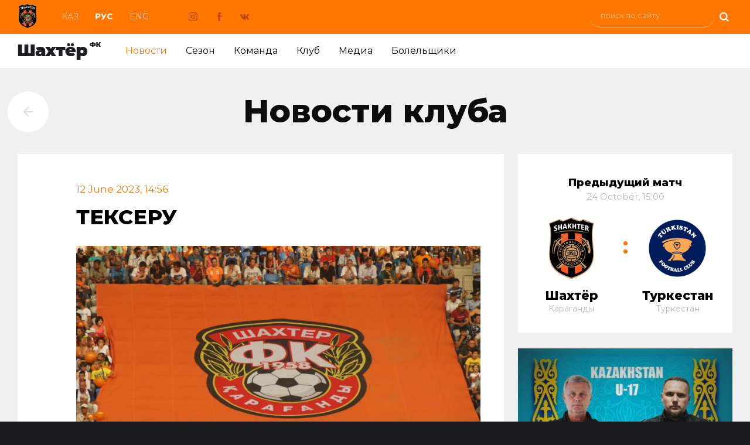

--- FILE ---
content_type: text/html; charset=UTF-8
request_url: https://shakhter.kz/ru/news/view/tekseru
body_size: 4652
content:
<!DOCTYPE html>
<html lang="ru">
<head>
    <meta charset="utf-8">
        <meta name="csrf-param" content="_csrf">
<meta name="csrf-token" content="WcHY3atKcqdr_w4c3M23k26xlWIHdKTvy4BeohlKs206tJ6y0Ts85B2wZnOmj5qqB_v2V2wZ4LuT1QjwbC_eGA==">
    <title>Футбольный клуб Шахтёр Караганда - ТЕКСЕРУ</title>
    <link href="/static/css/main.css?v=1741767545" rel="stylesheet">
<link href="/static/css/owl.css?v=1585742530" rel="stylesheet">
<link href="/static/css/animate.css?v=1581435702" rel="stylesheet">
<link href="/static/css/under_news.css?v=1594096655" rel="stylesheet">
<script src="/static/js/jquery.min.js?v=1581144528"></script>
<script src="/static/js/owl.carousel.min.js?v=1581112872"></script>
<script src="/static/js/js.js?v=1594710428"></script>    <meta name="description" content="Официальный сайт ФК Шахтёр">
    <meta name="keywords" content="футбольный, клую, Шахтёр, Караганда, новости, матчи, календарь, турнирная таблица, футболисты, тренеры, видео, фото, магазин, академия">
    <meta property="og:title" content="ТЕКСЕРУ Футбольный клуб Шахтёр Караганда"/>
    <meta property="og:description" content="Официальный сайт клуба"/>

    <meta name="twitter:image" content="/static/apple-icon-152x152.png">
    <meta property="vk:image" content="/static/apple-icon-152x152.png">
    <meta property="og:image" content="/static/apple-icon-152x152.png">

    <meta property="og:url" content="http://shakhter.kz/ru/news/view/tekseru">
    <meta name="twitter:url" content="http://shakhter.kz/ru/news/view/tekseru">
    <meta property="vk:url" content="http://shakhter.kz/ru/news/view/tekseru">

    <meta name="image_src" content="http://shakhter.kz/storage/news/aa/bb/29/18841/photo/middle_d1181d73c8ed7e2c.jpg"/>

    <meta name="subject" content="">
    <meta name="robots" content="all">
    <meta name="document-state" content="dynamic">
    <meta name="revisit" content="1 days">
    <meta name="viewport" content="width=device-width, initial-scale=1.0">

    <link rel="apple-touch-icon" sizes="57x57" href="/static/apple-icon-57x57.png">
    <link rel="apple-touch-icon" sizes="60x60" href="/static/apple-icon-60x60.png">
    <link rel="apple-touch-icon" sizes="72x72" href="/static/apple-icon-72x72.png">
    <link rel="apple-touch-icon" sizes="76x76" href="/static/apple-icon-76x76.png">
    <link rel="apple-touch-icon" sizes="114x114" href="/static/apple-icon-114x114.png">
    <link rel="apple-touch-icon" sizes="120x120" href="/static/apple-icon-120x120.png">
    <link rel="apple-touch-icon" sizes="144x144" href="/static/apple-icon-144x144.png">
    <link rel="apple-touch-icon" sizes="152x152" href="/static/apple-icon-152x152.png">
    <link rel="apple-touch-icon" sizes="180x180" href="/static/apple-icon-180x180.png">
    <link rel="icon" type="image/png" sizes="192x192"  href="/static/android-icon-192x192.png">
    <link rel="icon" type="image/png" sizes="32x32" href="/static/favicon-32x32.png">
    <link rel="icon" type="image/png" sizes="96x96" href="/static/favicon-96x96.png">
    <link rel="icon" type="image/png" sizes="16x16" href="/static/favicon-16x16.png">
    <link rel="manifest" href="/static/manifest.json">
    <meta name="msapplication-TileColor" content="#ffffff">
    <meta name="msapplication-TileImage" content="/static/ms-icon-144x144.png">
    <meta name="theme-color" content="#ffffff">



    

</head>
<body class="under">


<i class="mmenu-button" data-toggle="#mmenu" data-toggle-class="act"></i>
<div class="mmenu" id="mmenu">
    <ul class="menu">
	<li class=""><a href="/">Главная</a></li>
            		  <li class="act"><a href="/ru/news">Новости</a></li>
    	    		  <li class=""><a href="/ru/season">Сезон</a></li>
    	    		  <li class=""><a href="/ru/teams">Команда</a></li>
    	    		  <li class=""><a href="/ru/about">Клуб</a></li>
    	    		  <li class=""><a href="/ru/media">Медиа</a></li>
    	    		  <li class=""><a href="/ru/fan">Болельщики</a></li>
    		</ul>
	<i class="mclose" data-toggle="#mmenu" data-toggle-class="act"></i>
</div>

<header>
    
<div class="h1 ">
	<div class="container">
				<a href="/ru"><i class="logo animated fadeIn"></i></a>
		<ul class="lang">
				<li><a href="/kk/news" class="">Каз</a></li>
				<li><a href="/ru/news" class="act">Рус</a></li>
				<li><a href="/en/news" class="">Eng</a></li>
		</ul>
	<div class="social">
		<a href="https://www.instagram.com/shakhterfc/" target="_blank" class="sig"></a>
		<a href="https://www.facebook.com/FCShakhterKRG/" target="_blank" class="sfb"></a>
		<a href="https://vk.com/fcshakhter" target="_blank" class="svk"></a>
	</div>
	<div class="search"><div class="search_content"><form action="/ru/search" method="GET"><input type="text" name="text" placeholder="поиск по сайту"><button name="click" value="1"></button></form></div></div>
	</div>
</div>
                <div class="h2">
            <div class="container">
<a href="/ru"><i class="logo_text animated fadeIn"></i></a>
<ul class="menu">
			  <li class="act"><a href="/ru/news">Новости</a></li>
			  <li class=""><a href="/ru/season">Сезон</a></li>
			  <li class=""><a href="/ru/teams">Команда</a></li>
			  <li class=""><a href="/ru/about">Клуб</a></li>
			  <li class=""><a href="/ru/media">Медиа</a></li>
			  <li class=""><a href="/ru/fan">Болельщики</a></li>
	</ul>
</div>
            </div>
    </header>
	
<div class="in_under in_under_gray news">
    <div class="container">
	<a href="/ru/news/category/novosti-kluba" class="back"></a>
	<h2>Новости клуба</h2>



	<div class="news_left">
		<div class="news_text">
		<span class="date">12 June 2023, 14:56</span>
		<h1>ТЕКСЕРУ</h1>
		<div class="news_img"><img src="/storage/news/aa/bb/29/18841/photo/big_d1181d73c8ed7e2c.jpg"></div>

		<div class="news_annonce"><p>2023 жылдың 20 - 27 маусымы аралығында сыбайлас жемқорлық тәуекелдеріне ішкі талдау жүргізіледі.&nbsp;
</p></div>

		<div class="news_fulltext">

		<div class="news_social">
		<script src="https://yastatic.net/es5-shims/0.0.2/es5-shims.min.js"></script>
		<script src="https://yastatic.net/share2/share.js"></script>
		<div class="ya-share2" data-services="vkontakte,facebook,odnoklassniki,moimir,telegram"></div>
		</div>


			<p>Қарағанды облысының дене шынықтыру және спорт басқармасы&quot; ММ 2023 жылғы 06 маусымындағы №508 Қарағанды облысының ДШжСБ жанындағы комплаенс қызметі бекітілген мекемелерде сыбайлас жемқорлық тәуекелдеріне ішкі талдау жүргізу туралы бұйрығына сәйкес &ldquo;Шахтер&quot; ФК АҚ 2023 жылдың 20 - 27 маусымы аралығында сыбайлас жемқорлық тәуекелдеріне ішкі талдау жүргізіледі. Ұсыныстар-пікірлер үшін байланыс нөмірлері: Тел. 8(7212) 41-18-31 Электрондық пошта: info@shakhter.kz Мекен-жайы: Қарағанды қ., Казахстанская к-сі, 1&nbsp;&nbsp;</p>

						
		</div>
		<div class="news_button">
			<a href="/ru/news/category/novosti-kluba" class="link_prev">К списку новостей</a>
		</div>
		</div>
	</div>
	<div class="news_right">
	        <div class="season_match ">
            <a href="/ru/season">
            <div class="in_2_left sm_white">
                <h2>Предыдущий матч<br><span>24 October, 15:00</span></h2>
                <div class="in_2_3"><i><img src="/storage/season_teams/a5/bf/c9/37/preview_48be70c59805cc36.png"></i><b>Шахтёр</b><span>Караганды</span><u class="in_2_5_1"></u></div>
                <div class="in_2_4">:</div>
                <div class="in_2_5"><i><img src="/storage/season_teams/4c/56/ff/121/preview_f623f6992f2a4dab.png"></i><b>Туркестан</b><span>Туркестан</span><u class="in_2_5_1 in_2_5_1"></u></div>
            </div>
            </a>
        </div>

        <ul class="in_m_ul">
                    <li class="in_m_li_photo" style="background: url(/storage/news/d6/83/53/20201/photo/middle_3a405e7f2ed38337.jpeg)">
                <a href="/ru/news/view/0-28-nashi-v-sbornoy">
                    <b>НАШИ В СБОРНОЙ!<span>29 October, 23:35</span></b>
                </a>
            </li>
                    <li class="in_m_li_photo" style="background: url(/storage/news/98/0f/a0/20198/photo/middle_727f021f1b63193d.jpeg)">
                <a href="/ru/news/view/0-884-vyzov-v-sbornuyu">
                    <b>ВЫЗОВ В СБОРНУЮ!<span>29 October, 23:30</span></b>
                </a>
            </li>
                </ul>
	</div>

	<div class="clear"></div>


    </div>
</div>

        <div class="in_partners ">
    	<ul class="in_p_ul container">
    	    <li class="j1"><img src="/static/images/p/j1.png" alt=""></li>
			<li>&nbsp;</li>
			<li><a href="https://www.freedomholdingcorp.com/"><img alt="" src="/static/images/p/vj5.png" /></a></li>			
						<li>&nbsp;</li>
			<li><a href="https://qaztehna.kz"><img alt="QazTehna" src="/static/images/p/QazTehna.png" /></a></li>	        
									<li>&nbsp;</li>
	        <li><a href="https://meta-ratings.kz"><img alt="" src="/static/images/p/vj4.png" /></a></li>
									<li>&nbsp;</li>
	        <li><a href="https://meridian-kz.com"><img alt="" src="/static/images/p/vj7.png" /></a></li>


    	</ul>
    </div>



    




    <footer>
        <div class="footer_black">
    	<div class="container_sm">

    	    <div class="footer_col">

    		<ul class="footer_col_ul">
    		    <li class="footer_ul_b"><a href="/ru">Главная</a></li>
    		</ul>

    		<ul class="footer_col_ul">
    		    <li class="footer_ul_b"><a href="/ru/news">Новости</a></li>
    		    <li><a href="/ru/news/category/novosti-kluba">ФК "Шахтёр"</a></li>
    		    <li><a href="/ru/news/category/shahter-qj-liga">ФК "Шахтёр QJ Лига"</a></li>
    		    <li><a href="/ru/news/category/novosti-dublya">Новости дубля</a></li>
    		    <li><a href="/ru/news/category/futbolynyy-centr">Новости ФЦ</a></li>
    		    <li><a href="/ru/news/category/smi-o-nas">СМИ о клубе</a></li>
    		</ul>

    		<ul class="footer_col_ul">
    		    <li class="footer_ul_b"><a href="/ru/season">Сезон</a></li>
    		</ul>



    	    </div>

    	    <div class="footer_col">

    		<ul class="footer_col_ul">
    		    <li class="footer_ul_b"><a href="/ru/teams">Команда</a></li>
    		    <li><a href="/ru/teams/shahter/players">Состав ФК "Шахтёр"</a></li>
                    <li><a href="/ru/teams/shahter/trainers">Тренерский штаб ФК "Шахтёр"</a></li>
    		    <li><a href="/ru/teams">Состав ФК "Шахтёр QJ League"</a></li>
                    <li><a href="/ru/teams">Тренерский штаб ФК "Шахтёр QJ League"</a></li>
    		</ul>

    		<ul class="footer_col_ul">
    		    <li class="footer_ul_b"><a href="/ru/media">Медиа</a></li>
    		    <li><a href="/ru/media/video">Видео</a></li>
                    <li><a href="/ru/media/photo">Фото</a></li>
    		    <li><a href="/ru/media/shakhter-tv">Шахтёр-ТВ</a></li>
    		</ul>

    	    </div>


    	    <div class="footer_col">

    		<ul class="footer_col_ul">
    		    <li class="footer_ul_b"><a href="/ru/about">Клуб</a></li>
    		    <li><a href="/ru/about/pages/view/istoriya-kluba">История клуба</a></li>
    		    <li><a href="/ru/about/pages/view/dostigheniya">Достижения клуба</a></li>
    		    <li><a href="/ru/about/pages/view/about-kontakty">Контакты</a></li>
    		    <li><a href="/ru/about/pages/view/sponsory">Спонсоры</a></li>
    		    <li><a href="/ru/about/rukovodstvo">Руководство</a></li>
                <li><a href="/ru/about/pages/view/domashniy-stadion">Домашний стадион</a></li>
				<li><a href="/ru/pages/dokumenty">Документы</a></li>

    		</ul>

    		<ul class="footer_col_ul">
    		    <li class="footer_ul_b"><a href="/ru/fan">Болельщики</a></li>
    		    <li><a href="/ru/fan/galereya">Фото с матчей</a></li>
                    <li><a href="/ru/fan/atributika">Атрибутика</a></li>
    		    <li><a href="/ru/fan/wallpapers">Обои</a></li>
    		</ul>

    	    </div>


    	    <div class="footer_col">

    		<a href="" class="fc1_1">Билеты онлайн</a>

    		<div class="fc1_2">
    		    <b>Телефоны:</b>
                    <p>+7 7212 41-18-31<span>Приёмная</span></p>
    		</div>

    		<div class="fc1_2">
    		    <b>E-mail:</b>
    		    <a href="">info@shakhter.kz</a>
    		</div>

    		<p class="fc1_3">Казахстан, Караганда, <span>улица Казахстанская, 1</span></p>

    	    </div>



    	</div>
        </div>
    </footer>
    <div class="in_copy ">
        <div class="container_sm">
    	<ul class="in_c_ul">
    	    <li class="in_c_l">
    		<b>©2024 Футбольный клуб «Шахтер»</b>
            При использовании материалов сайта ссылка на источник обязательна    	    </li>
    	    <li class="in_c_r">
    		Работает на быстром хостинге от    		<a href="https://goodhost.kz/" target="_blank">Goodhost.KZ</a>
    	    </li>
    	</ul>
        </div>
    </div>


    <div id="top">Наверх</div>

<script src="/static/js/j.toggler.js?v=1581144544"></script>



<!-- Yandex.Metrika counter -->
<script type="text/javascript" >
    (function (d, w, c) {
        (w[c] = w[c] || []).push(function() {
            try {
                w.yaCounter47888279 = new Ya.Metrika({
                    id:47888279,
                    clickmap:true,
                    trackLinks:true,
                    accurateTrackBounce:true
                });
            } catch(e) { }
        });

        var n = d.getElementsByTagName("script")[0],
            s = d.createElement("script"),
            f = function () { n.parentNode.insertBefore(s, n); };
        s.type = "text/javascript";
        s.async = true;
        s.src = "https://mc.yandex.ru/metrika/watch.js";

        if (w.opera == "[object Opera]") {
            d.addEventListener("DOMContentLoaded", f, false);
        } else { f(); }
    })(document, window, "yandex_metrika_callbacks");
</script>
<noscript><div><img src="https://mc.yandex.ru/watch/47888279" style="position:absolute; left:-9999px;" alt="" /></div></noscript>
<!-- /Yandex.Metrika counter -->

<script>
  (function(i,s,o,g,r,a,m){i['GoogleAnalyticsObject']=r;i[r]=i[r]||function(){
  (i[r].q=i[r].q||[]).push(arguments)},i[r].l=1*new Date();a=s.createElement(o),
  m=s.getElementsByTagName(o)[0];a.async=1;a.src=g;m.parentNode.insertBefore(a,m)
  })(window,document,'script','//www.google-analytics.com/analytics.js','ga');

  ga('create', 'UA-60347271-1', 'auto');
  ga('send', 'pageview');
</script>

</body>
</html>


--- FILE ---
content_type: text/css
request_url: https://shakhter.kz/static/css/main.css?v=1741767545
body_size: 6307
content:
@import url('https://fonts.googleapis.com/css?family=Montserrat:100,200,300,400,500,600,700,800&display=swap&subset=cyrillic-ext');
* {margin:0; padding:0; border:0}

body {background: #1a1a1e; overflow-x:hidden; background-size: contain;}
body,td,div,input, textarea, select, button {box-sizing: border-box; font-size:17px; font-weight: 400; color: #000; font-family:'Montserrat',Arial; font-style:normal; box-sizing: border-box}
td {vertical-align:top}
div {position:relative;}
span, i {box-sizing: border-box; display: inline-block; vertical-align: middle}
li {box-sizing: border-box}

input, textarea, select {box-sizing: border-box; padding: 12px 20px; background-color: #fff; color: #4c4c4c; border: 1px solid #ccc; width:100%; border-radius: 50px}
button {background: #ff7700; padding: 20px 40px; font-weight: bold; font-size: 17px; color: #5e331b; font-weight: bold; display:inline-block; vertical-align:middle; cursor:pointer; border-radius: 50px; }
    button:hover {background:#ff9900; }
input[type=radio], input[type=checkbox] {width: auto !important}

a {color:#000; text-decoration:none; transition: color 0.1s ease-out}
a:hover {color:#ff7700; text-decoration:none}
table {width:100%; border-collapse: collapse; border-spacing: 0px}
hr, * html hr {height:1px; background:#CFD3D6; border:1px} hr {margin:8px 0} *:first-child+html hr {height:1px; margin:0} * html hr {margin:0}
p {line-height:30px; padding:0 0 15px 0}
b, strong {font-weight: 800}
h1 {display: block; font-weight: 800; font-size: 38px; padding: 100px 0 80px 0; position: relative; text-align: center; }
h2 {font-size: 55px; font-weight: 800; position: relative; padding:40px 0 40px 0; margin:0; text-align: center; color:#0c0c0e}
h3 {font-size: 47px; font-weight: 600; position: relative; padding:0 0 23px 0; text-align: center; text-transform: uppercase; letter-spacing: 1px; }
    h3 i, h4 i {display: inline-block; margin: 0 0 30px 0; width:75px; height: 75px; }
    h3 b, h4 b {display: block; font-weight: 500}
    h3:after {position: absolute; display: block; width: 120px; height: 1px; background: #057a7a; left:50%; bottom: 2px; margin-left: -60px; content: ''; }
h4 {font-size: 26px; color:#464646; padding: 0; text-align: center; text-transform: uppercase}
h5 {}
li {display:block; list-style:none;}

.clear {clear:both; display: block; height:0 !important; background: none !important; box-shadow: none !important; float: none !important; margin:0 !important} .clear:after, .clear:before {display: none !important}
.container {margin:0 auto; z-index:2; width: 100%; max-width:1220px;}
.container_sm {margin:0 auto; z-index:2; width:1100px; }
.center {text-align: center}
.back {display: block; width: 70px; height: 70px; background:url('../images/back.png') no-repeat center #fff; position: absolute; left:-17px; z-index: 5; top:40px; border-radius: 100px;}

.overlay_, .menu .submenu, .owl-prev, .owl-next, .slider_1_item a strong, .in_m_ul li a, .in_p_ul li,
.owl-dot span,.owl-dot.active span, .slider_1_item a h1, .in_1, .team_list li b, .link_next, .in_2_right li,
.fc1_1, .link_prev, .st_tabs li, .media_category li, .news_list li.nl_first b span, .fanprod_list li strong,
.fan_list li.nl_first.nl_first2 b strong, button {-webkit-transition:all 0.2s; -moz-transition:all 0.2s; transition:all 0.2s;}

.sect_5item i, .news_list li i, .fan_list li.nl_first i {background-color: #d8d8d8 !important; background-position: center !important; background-size: cover !important; background-repeat: no-repeat !important}

.afters, .in_2_1:after, .in_m_ul .in_m_li_photo:after, .in_m_ul .in_m_li_video:after, .media_d:after, .fp_left:after {position: absolute; display: block; content: ''; background-size: contain !important}

.owl-dot span, .in_1, .in_2, .in_2_right {border-radius: 10px;}

.overlay_ {position: fixed; opacity: 0; left:0; right:0; top:0; bottom:auto; height: 0; z-index: 1}
.overlay_.act {opacity: 1; left:0; right:0; top:0; bottom:0; background:rgba(0, 0, 0, 0.16); height: auto; z-index: 5}

.link_next {display: inline-block; padding: 18px 36px; color:#fff; border-radius: 50px; font-size: 21px;}
    .link_next.act {background: rgba(255, 255, 255, 0.2)}
    .link_next:hover {background:rgba(255, 255, 255, 0.1); color:#fff}
    .link_next.act:hover {background:rgba(255, 255, 255, 0.3); color:#fff}
.link_prev {display: inline-block; padding: 18px 36px; color:#fff; border-radius: 50px; font-size: 21px;}
    .link_prev.act {background: rgba(255, 255, 255, 0.2)}
    .link_prev:hover {background:rgba(255, 255, 255, 0.1); color:#fff}
    .link_prev.act:hover {background:rgba(255, 255, 255, 0.3); color:#fff}

.link_next.lpblack {display: inline-block; padding: 18px 36px; color:#000; border-radius: 50px; font-size: 21px; border:1px solid #000; background: transparent}
    .link_next.lpblack.act:hover {background:transparent; color:#000}
.link_prev.lpblack {display: inline-block; padding: 18px 36px; color:#000; border-radius: 50px; font-size: 21px; border:1px solid #000; background: transparent}
    .link_prev.lpblack.act:hover {background:transparent; color:#000}

                                  /*index.jpg*/
.index {background: url('../images/index0704.jpg') no-repeat top center #1a1a1e; position: relative;}

.linkbanner {
    position: absolute;
    left: -213px;
    top: 77px;
    display: block;
    width: 188px;
    height: 74px;
}

header {z-index: 55; position: relative; background-size: cover !important}
        .h1 {background: #1b1c22; height: 58px; }
                .under .h1 {background: #ff7700; height: 58px; }
                    .under .h1 .logo {position: relative; height: 43px; width: 34px; margin: 0 37px 0 0; display: inline-block; left: auto; top: auto}
                .under .h2 {background: #fff; height: 58px; }
                    .under .h2 .logo_text {display: inline-block; vertical-align: middle; width: 146px; height: 38px; margin: -5px 20px 0 0; background: url('../images/logo_text.png') no-repeat 0 0;}
                    .under .h2 .menu {display: inline-block; vertical-align: middle; padding: 0}
                        .under .h2 .menu li {display: inline-block; padding: 18px 14px; position: relative;}
                            .under .h2 .menu li a {font-weight: 400; font-size: 16px; color: #000; display: inline-block; padding: 0 0 4px 0;}
                                .under .h2 .menu li a:hover {color:#ffa142}
                                .under .h2 .menu li.act a {color:#ff7700}
                            .under .search_content input {border-bottom: 1px solid #faab67;}
                            .under .search_content input::placeholder {color:#fdc290; }
                            .under .lang {padding: 15px 0 19px 0;}
                            .under .social {margin: 6px 0 0 40px;}
                .in_under {background: #f0f0f0}
                .under .lang li a {color: #ffc9ab;}
                    .under .lang li a:hover {color:#fff}
                .under .search {margin: 4px 0 0 0;}
        .h1 .container_sm {padding-left:220px; box-sizing: border-box; }
            .lang {display: inline-block; vertical-align: middle; padding: 17px 0 22px 0; }
                .lang li {display: inline-block; padding: 0 24px 0 0; vertical-align: middle}
                    .lang li a {color:#9f9f9f; font-size: 14px; text-transform: uppercase; }
                        .lang li a.act {color:#fff; font-weight: bold; }
            .social {display: inline-block; vertical-align: middle; }
                .social {margin: 1px 0 0 40px; display: inline-block; }
                    .social a {width:17px; height:17px; margin:0 23px 0 0; display:inline-block; position: relative; }
                        .social a:hover {opacity: 0.8}
                    .svk {background:url(../images/social_w.png) no-repeat -28px 0}
                    .sfb {background:url(../images/social_w.png) no-repeat -72px 0}
                    .sig {background:url(../images/social_w.png) no-repeat -52px 0}
                    .syt {background:url(../images/social_w.png) no-repeat -6px 0}
                    .svk:hover {background:url(../images/social_w.png) no-repeat -28px -16px;}
                    .sfb:hover {background:url(../images/social_w.png) no-repeat -72px -16px}
                    .sig:hover {background:url(../images/social_w.png) no-repeat -52px -16px}
                    .syt:hover {background:url(../images/social_w.png) no-repeat -6px -16px}

                        .under .svk {background:url(../images/social_u.png) no-repeat -28px 0}
                        .under .sfb {background:url(../images/social_u.png) no-repeat -72px 0}
                        .under .sig {background:url(../images/social_u.png) no-repeat -52px 0}
                        .under .syt {background:url(../images/social_u.png) no-repeat -6px 0}
                        .under .svk:hover {background:url(../images/social_u.png) no-repeat -28px -16px;}
                        .under .sfb:hover {background:url(../images/social_u.png) no-repeat -72px -16px}
                        .under .sig:hover {background:url(../images/social_u.png) no-repeat -52px -16px}
                        .under .syt:hover {background:url(../images/social_u.png) no-repeat -6px -16px}

            .adress {display: inline-block; font-size: 13px; color:#c8cfd4; }
            .search {display: inline-block; margin-top: 5px; float: right; width: 28px; height: 50px; background: url('../images/search.png') no-repeat center}
                .search_content {position: absolute; width: 260px; right:0; top:0; text-align: right; }
                    .search_content input {background: transparent; width: 215px; font-size: 13px; font-weight: 400; color:#fff; display: inline-block; vertical-align: middle; border: 0; border-bottom: 1px solid #3a3c3c}
                    .search_content button {background: transparent; width: 30px; padding: 0; height: 45px; color:#fff; display: inline-block; vertical-align: middle; }
        .h1bg {height: 664px}
        .owl-dots {position: absolute; left:50%; top: 610px; transform: translate(-50%, 0);}
            .owl-dot {margin: 0 5px 0 5px; vertical-align: bottom}
                .owl-dot span {display: block; height: 5px; background: #fff; width: 48px;}
                .owl-dot.active span {background: #f70; height: 9px}
        .slider_1 {color:#fff; position: absolute !important; z-index: 1; top:0; right:0; bottom:0; left:0; }
            .slider_1 div {color:#fff}
            .slider_1_item {height: 664px; }
                .slider_1_item a {display: block; position: absolute; bottom:80px; left:0; }
                    .slider_1_item a span {color:#ff8f00; display: block; padding: 0 0 26px 0; font-size: 21px; }
                    .slider_1_item a h1 {color:#fff; display: block; padding: 0 200px 0 0; font-size: 40px; text-align: left; }
                        .slider_1_item a:hover b {color:#fee7ca}
                    .slider_1_item a strong {color:#5e331b; border-radius: 100px; display: block; background: #ff7700; padding: 20px 40px; position: absolute; right:0; bottom:0px; }
                        .slider_1_item a:hover strong {background: #ff9900}
                .slider_1_item i {display: block; width: 100%; height: 664px; position: relative; background-size: cover !important}
                    .slider_1_item i u {display: block; background:url(../images/slider_1_item.png) no-repeat center; position: absolute; left:0; top:0; right:0; bottom:0; background-size: 100% 100% !important;}

        .logo {z-index: 6; position: absolute; left:-10px; top:-30px; width:182px; height: 233px; background: url('../images/logo.png'); background-size: contain; background-position: center; background-repeat: no-repeat; display: inline-block; }
        .menubg {position: absolute; z-index: 555; left:0; top: 320px; right:0; background: #007444}
        .menu {display: block; padding: 37px 0 0 220px; box-sizing: border-box; ;}
                .mgray {background: #f5f5f5; padding: 16px 29px 16px 29px; border-radius: 50px; margin: 0}
                    .menu li {display: inline-block; padding: 26px 32px 26px 0; position: relative; }
                            .menu li.act a {color:#fff; padding: 9px 17px;}
                        .menu li a {font-weight: 800; font-size: 20px; color: #ff9f25; display: inline-block; padding: 0 0 4px 0; }
                            .menu li a.act {color: #dd3e48;}
                            .menu li a sup {font-weight: 300; }
                        .menu.mgray li a {font-weight: 400; color:#535353}
                            .menu li a:hover {color:#ffeed9}
                        .menu .submenu {position: absolute; height: 1px; left:0; top: 17px; background: rgba(255,255,255,1.0); overflow: hidden; opacity: 0; z-index: 555; box-shadow: 0 0 26px rgba(0, 0, 0, 0.15);}
                        .menu li:hover .submenu {height: auto; overflow: visible; opacity: 1; top: 28px; padding:10px 23px}
                                .menu .submenu li {padding: 8px 0; display: block; border:0}
                                    .menu .submenu li a {margin: 0; font-weight: 400; padding: 0; white-space: nowrap; border: 0; font-size: 15px}
                                        .menu .submenu li a:hover {color:#eb4b55 !important}



.in_0 {padding: 0 0 40px 0}
    .in_1 {width: 530px; height: 430px; float:left; background-color: #ff7700 !important; display: block; background-repeat: no-repeat !important; background-position: center !important; background-size: 100% !important;}
        .in_1:hover {background-size: 102% !important;}
    .in_2 {width: 530px; height: 430px; float: right; background: #25252c; ; }
        .in_2_left {padding:7px 37px; width: 80%; height: 525px; float: left; background: url('../images/in_2_left.jpg') no-repeat center; background-size: cover !important}
            .in_2_1 {font-size: 32px; color:#fff; font-weight: bold; padding: 0; margin: 0; text-align: left; }
                .in_2_1:after {width: 38px; height: 2px; background: #ff8f00; top:100px; }
            .in_2_2 {text-align: right; color:#ff8f00; position: absolute; right: 33px; top: 41px; width: 228px;}
                .in_2_2 span {}
                .in_2_2 b {display: block; font-size: 36px; margin: 0 0 10px 0;}
                .in_2_2 p {font-size: 14px; color:#8c8c90; line-height: 21px;}
            .in_2_3 {color:#fff; font-size: 23px; position: absolute; left:6px; top:168px; width: 170px; text-align: center; }
                .in_2_3 i {display: inline-block; height: 118px; width: 100%; margin:0 0 20px 0; text-align: center}
                    .in_2_3 i img, .in_2_5 i img {height: 100%}
                .in_2_3 h3 {display: block; margin: 0 0 7px 0; font-size: 23px; text-align: center; padding: 0; text-transform: none; font-weight: bold;}
			.in_2_3 h3:after, .in_2_5 h3:after {display: none; }
                .in_2_3 span {display: block; color:#8c8c90; font-size: 14px; }
                .in_2_4 {
                    color: #fff;
                    position: absolute;
                    z-index: 555;
                    top: 240px;
                    left: 50%;
                    font-size: 34px;
                    font-weight: 100;
                    transform: translate(-50%, 0);
                }

            .in_2_5 {color:#fff; font-size: 23px; position: absolute; right:9px; top:168px; width: 170px; text-align: center; }
                .in_2_5 i {display: inline-block; height: 118px; width: 100%; margin:0 0 20px 0; text-align: center}
                .in_2_5 h3 {display: block; margin: 0 0 7px 0; font-size: 23px; text-align: center; padding: 0; text-transform: none; font-weight: bold;}
                .in_2_5 span {display: block; color:#8c8c90; font-size: 14px; }
		.season_match .in_2_3 h3, .season_match .in_2_5 h3 {font-size:36px;}
        .in_2_right {float: right; height: 430px; width: 20%; background: #25252c}
            .in_2_right ul {padding: 15px 0}
                .in_2_right li {text-align: center; padding: 17px 0; cursor: pointer; line-height: 23px; margin: 0 -13px; border-radius: 9px;}
                        .in_2_right li:hover {background: #2e2e36}
                    .in_2_right li b {color:#f4760c; font-size: 24px; display: block; }
                    .in_2_right li span {font-size: 14px; color:#8c8c90; }
                            .in_2_right li.act {background: #ff7700; }
                                .in_2_right li.act b {color:#5e331b; font-size: 32px}
                                .in_2_right li.act span {font-size: 16px; color:#5e331b; }



.in_media {}
    .in_m_ul {height: 340px; }
        .in_m_ul li {height: 340px; display:block; width: 33.3333%; float: left; position: relative; background-size: cover !important;}
            .in_m_ul li a {height: 100%; display: block; background:url(../images/in_m_li.png) no-repeat center; background-size: 101% 100% !important; position: relative;}
                .in_m_ul li a b {position: absolute; display: block; font-size: 24px; color:#fff; left:32px; right: 32px; bottom:38px; }
                    .in_m_ul li a b span {display: block; font-size: 24px; font-weight: 400; font-size: 14px; color:#9f9f9f; padding: 10px 0 0 0}
                .in_m_ul li a:hover {background-size: 101% 150% !important;}
                        .in_m_ul .in_m_li_photo:after {width: 30px; height: 30px; background: url(../images/media.png) no-repeat -2px 0px; left:30px; top:30px; background-size: auto !important;}
                        .in_m_ul .in_m_li_video:after {width: 30px; height: 30px; background: url(../images/media.png) no-repeat -1px -34px; left:30px; top:30px; background-size: auto !important;}



.in_partners {background: #f0f0f0; display: none}
.index .in_partners {display: block}
    .in_p_ul {padding: 35px 0 50px 290px; position:relative; }
        .in_p_ul li {display:inline-block; vertical-align: middle; width: 23%; }
        .in_p_ul li:hover {opacity: 0.6}
	.in_p_ul li.j1 {width: auto; position: absolute; left:96px; top:35px; }
	.in_p_ul li.j2 {width: 420px}

.in_under .in_p_ul {padding: 0}
.in_under .in_p_ul li:first-child {display: block; background: #f0f0f0; padding: 38px 0; font-weight: bold; width: 100%; }
.in_under .in_p_ul li {width: 33%; padding:60px 0 20px 0;text-align: center;}



.in_copy {background: #e5e5e5; }
    .in_c_ul {padding: 35px 0;}
        .in_c_ul li {display:inline-block; vertical-align: top; font-size: 16px; color:#7f7f7f; line-height: 22px; }
            .in_c_l {width: 657px; }
                .in_c_l b {display: block; color:#000; font-weight: bold; }
            .in_c_r {width: 422px; position: relative; box-sizing: border-box; padding: 0 0 0 80px; }
                .in_c_r a {display: block; color:#000; font-weight: bold; }
                .in_c_r:after {display: block; width:40px; height:40px; position: absolute; left:5%; top:0; background:url(../images/goodhost.png); content: ''; }





footer {background: #1a1a1e; background-size: cover !important}
    .footer_col {display: inline-block; vertical-align: top; width: 24%; padding: 55px 60px 40px 0; color:#7f7f7f; }
        .footer_col_ul {padding: 0 0 20px 0}
            .footer_col_ul li {padding: 0 0 18px 0}
                .footer_col_ul li a {color:#7f7f7f; font-size: 17px; line-height: 23px;}
                .footer_col_ul li.footer_ul_b a {color:#fff; text-transform: uppercase; font-weight: bold; font-size: 18px}
        .fc1_1 {color: #5e331b; background: #ff7700; border-radius: 50px; display: inline-block; padding: 14px 21px; font-weight: bold; margin:-12px 0 35px -21px}
            .fc1_1:hover {background: #ff9900; color: #5e331b}
        .fc1_2 {color:#7f7f7f; margin: 0 0 30px 0;}
            .fc1_2 a {color:#ff8000; }
            .fc1_2 b {color:#fff; display: block; padding: 0 0 8px 0}
            .fc1_2 p {line-height: 19px; padding: 0; margin: 5px 0 15px 0}
                .fc1_2 p span {color:#4e4e52}
        .fc1_3 {line-height: 24px; }
            .fc1_3 span {color:#4e4e52}



.block-pagination {
	width: 100%;
	text-align: center;
	padding: 19px 0;
}
.block-pagination ul{
	list-style: none;
	padding: 0;
	margin: 0;
	display: inline-block;
}
.block-pagination-title {
	font-size: 16px;
	font-weight: bold;
	color: #000;
	padding: 9px 16px;
	display: inline-block;
}
.in_black .block-pagination-title {
	color: #fff;
}
.block-pagination ul li{
	padding: 14px 20px;;
	display: inline-block;
	font-size: 16px;
	color: #1f2223;
	font-weight: 400;
        background: #fff;
        border-radius: 50px;
}
.block-pagination ul li.act{
	background: #ff7700;
}
.block-pagination ul li.act a{
	color: #fff;
}
.block-pagination ul li a{
	text-decoration: none;
	color: #1f2223;
}




#top {
    cursor: pointer;
    display: none;
    position: fixed;
    width: 70px;
    height: 70px;
    bottom: 1em;
    z-index: 3;
    background: url(../images/top.png) no-repeat center rgba(40, 29, 35, 0.3);
    cursor: pointer;
    right: 1em;
    font-size: 0;
    z-index: 5555;
}



.mmenu-button, .mmenu {display: none;}












@media only screen and (max-width: 1100px) and (min-width: 1024px) {

.menu {padding: 0 0 0 191px;}

.slider_1_item a strong {right:20px}

.container {
    width: 90%;
}
header .container {
    width: 100%;
}

.container_sm{width:100%}

.in_c_ul li, .container .container_sm, .in_2{
	width:100%
}
.in_1, .in_m_ul li {width:100%}

.slider_1_item a{
	bottom: 200px;
}

.slider_1_item a h1 {
  font-size: 27px;
}

.footer_col{
	    padding: 55px 60px 40px 20px;
}

.in_c_r{
	display: block;
    text-align: left;
    margin-top: 15px;
    padding-left: 116px;
}

.in_c_r:after {
    left: 46px;
    top: 6px;

}

.in_c_l {
	display: block;
    text-align: center;
}

.in_m_ul {
    height: 1055px;
}

.menu li a {
    font-weight: 800;
    font-size: 18px;
}

.slider_1_item a{
	left: 20px;
	bottom: 90px;
}

.social {
    margin: 3px 0 0 5px;
    display: inline-block;
}

.h1 .container_sm {
padding-left: 191px;
}

.logo {
    z-index: 6;
    position: absolute;
    left: 20px;
    top: -67px;
width: 139px;
}


}

@media only screen and (max-width: 1023px) and (min-width: 768px) {

.in_2_right {height:auto}
.in_2_right li {display:inline-block; vertical-align:top; width:23%}

.menu {padding-left:190px}
.menu li{
	padding: 0 16px 25px 0;
}

.slider_1_item a strong {
    width: 13%!important;
    right: 20px;
}


.slider_1_item a{
	bottom: 200px;
}

.slider_1_item a h1 {
  font-size: 27px;
}

.footer_col{
	    padding: 55px 60px 40px 20px;
}

.in_c_r{
	display: block;
    text-align: left;
    margin-top: 15px;
    padding-left: 116px;
}

.in_c_r:after {
    left: 46px;
    top: 6px;

}


.in_c_l {
	display: block;
    text-align: center;
}

.in_m_ul {
    height: 1055px;
}

.menu li a {
    font-weight: 800;
    font-size: 18px;
}

.slider_1_item a{
	left: 20px;
	bottom: 90px;
}

.social {
    margin: 3px 0 0 5px;
    display: inline-block;
}

.h1 .container_sm {
padding-left: 191px;
}

.logo {
    z-index: 6;
    position: absolute;
    left: 20px;
    top: -67px;
width: 139px;
}

.container {
    width: 90%;
}
header .container {
    width: 100%;
}

.container_sm{width:100%}

.in_c_ul li, .container .container_sm, .in_2{
	width:100%
}
.in_1, .in_m_ul li {width:100%}


}

@media screen and (max-width: 768px) {

.in_2_3 {
    width: 130px;
}
.in_2_5 {
    width: 130px;
}

.in_under .in_p_ul li {
    width: 100%;
    padding: 60px 0 20px 0;
}
.in_p_ul li img {
    width: auto !important;
    max-width: 100%;
}
.in_p_ul li.j1 {
    width: auto;
    position: relative;
    left: auto;
    top: auto;
}
.in_p_ul li {
    text-align: center;
    width: 100% !important;
    padding:  0 0 40px 0;
}
.in_p_ul {
    padding: 35px 0;
    position: relative;
}

.slider_1_item a{
  text-align:center;
  width: 100%;
}

.in_m_ul {
    height: 1015px;
}

.fc1_2 p span {
    color: #616161;
    margin: 0 0 0 8px;
}

.slider_1 .owl-nav, .carousel2 .owl-nav {
top:16%!important
}

.in_p_ul li {
    display: block;
    vertical-align: top;
	transition: none;
}

.in_2_4{
	top: 294px;
    font-size: 26px;
}

.in_2_left,.in_2, .in_2_right{
	width: 100%;
}
.in_2_left{
	padding:0
}
.in_2{
 margin-top:15px;
 height: auto;
}

.social a {
	margin: 0 10px;
}

.search {
    display: block;
    width: 90%;
    background-position: right center;
    top: 1px;
    margin: 0 auto;
    right: 18px;
}
.in_c_r {
	margin-top: 26px;
	padding: 35px 0 0 0;
}
.in_c_ul {padding:25px 15px}
.in_c_ul li {font-size: 12px}

.search_content button{
	position: absolute;
    right: 0;
    top: 0;
}

.search_content {
    width: 100%;
    right: auto;
    left: 0;
}

.search_content input{
	width: 100%;
	padding-bottom: 15px;
}

.lang{
	padding: 21px 0 5px 0;
	width: 100%;
}

.lang li {
    display: inline-block;
    padding: 0;
    vertical-align: middle;
    width: 15%;
}

.h1 .container_sm {
    padding-left: 0;
    box-sizing: border-box;
    margin-left: 0;
    width: 100%;
    text-align: center;
}

.h1{
	height: 150px;
}
.social {
    margin: 15px 0 0 0;
    display: block;
    text-align: center;
}
.logo {
    left: 50%;
    top: -15px;
    width: 124px;
    height: 163px;
	margin-left: -62px;
}
.slider_1_item a strong {
    position: relative;
    right: auto;
    left: 0;
    width: 80%;
    text-align: center;
    margin: 31px auto;
    box-sizing: border-box;
	display:inline-block
}
.owl-dot span {
	width: 40px
}
.slider_1_item a span{
	font-size: 18px;
	padding-left:20px;
	text-align:left
}
.slider_1_item a h1 {
    font-size: 25px;
    max-height: 250px;
    overflow: hidden;
    padding-left: 20px;
    text-align: left;
    width: 100%;
    box-sizing: border-box;
    padding-right: 20px;
}
.container_sm, .in_c_l, .footer_col, .in_c_r {
	width:90%
}
.in_c_ul li, .container .container_sm{
	width:100%
}
.in_1, .in_m_ul li {width:100%}

.in_m_ul li, .in_c_ul li, .footer_col {
	display:block
}
.footer_col {
	padding:20px 10px
}
.in_1 {
	float:none;
	height: 268px;
}
.container {
    width: 90%;
}
header .container {
    width: 100%;
}

body {}
        .menu {display: none; }
        .fix {width: 90%}
header {
    height: auto;
}
footer {
    padding: 20px 0 0 0;
}

.in_2_right li {
    width: 40%;
    display: inline-block;
}
.in_2_right {
    height: auto;
}
.in_2_2 {
    width: 72%;
}




.mmenu-button {
    display: block !important;
    position: fixed;
    left: 0;
    top: 0;
    background: url(../images/mmenu.png) rgba(0, 0, 0, 0.14);
    background-size: cover;
    width: 58px;
    height: 58px;
    z-index: 5558899;
}
.mmenu {
    display: block !important;
    opacity: 0;
    position: fixed;
    left: -1000px;
    top: 0;
    bottom: 0;
    background: #24242c;
    -moz-transition: 0.2s 0.1s ease;
    -o-transition: 0.2s 0.1s ease;
    -webkit-transition: 0.2s 0.1s ease;
    z-index: 100500;
    box-shadow: 0px 1px 40px rgba(0,0,0,0.3);
}
.mmenu.act {
    opacity: 1 !important;
    visibility: visible;
    left: 0;
    top: 0;
    right: 59px;
    z-index: 55555555;
}
.mmenu .menu {
    display: block;
    position: relative;
    padding: 25px 0;
    margin: 0;
}
.mmenu .menu.mgray {
    background: #b72429;
    padding: 0 0;
}
.mmenu .menu.mgray li {
    border-bottom: 1px solid #bf4c50;
}
.mmenu li {
    border-bottom: 1px solid #353A40;
    display: block;
    padding: 10px 32px 10px 0 !important;
}
.mmenu li a {
    color: #fff;
    display: block;
    padding: 12px 18px 12px 30px !important;
    border:0;
    font-weight: 500;
}
.menu.mgray li a {
    background: none;
    padding: 19px 23px 15px 30px;
    display: block;
}
.menu li.act {
    background: #f70;
}
.menu li.act a {color:#000}

.mmenu .mclose{
    display: none;
}
.mmenu.act .mclose {
    display: block !important;
    position: fixed;
    width: 59px;
    height: 59px;
    right: 0;
    top: 0;
    background: url(../images/mclose.png) no-repeat center rgba(28, 39, 26, 0.7);
    background-size: cover;
}
.mmenu-cont {
    padding: 20px 0 0 0;
}
.submenu {
    width: 100%;
    padding-left: 25px;
    box-sizing: border-box;
}
.mmenu .submenu li a {
    font-size: 17px;
    font-weight: 400;
}





h2 {
    font-size: 36px;
}

.under .search {display: none}
.under .h2 {
    text-align: center;
}
.under .h2 .logo_text {
    margin: 10px 0 0 12px;
}

.under .social {display: inline-block; width: auto; }
.under .h2 .menu {display: none; }
.under .lang {
    padding-left: 0;
    background: #ff7700;
    height: 58px;
    padding: 0;
    width: 100%;
}
.under .lang li {
    border-bottom: 0;
    display: block;
    padding: 9px !important;
    display: inline-block;
    width: 20%;
}
.under .social {
    margin: 21px 0 0 78px;
}

.under .h1 .logo {
    float: right;
    margin: 7px 17px 0 0;
}
.under .h1 .lang {
    display: none;
}
.in_m_ul li a b {
    font-size: 21px;
    left: 22px;
    right: 22px;
    bottom: 28px;
}
.link_prev, .link_next {
    font-size: 17px;
}





}

.olimp-container {
    background: #25252c;
    padding: 11px 15px;
    margin: 0 auto;
    float: none;
    overflow: hidden;
    clear: both;
    width: 460px;
    position: absolute;
    left: 60px;
    bottom: 0;
    border-radius: 10px;
}

.olimp-container .flexbox {
    align-items: center;
}

.olimp-logo {
    background: url(../images/logo_olimp.png) no-repeat left center;
    width: 158px;
    height: 24px;
    background-size: contain;
    font-size: 0!important;
}

.flexbox {
    display: flex;
    justify-content: space-between;
}

.p-title {
    color:#848484
}
.p-val {
    color:#fe7600;
    font-weight:700;
    margin: 0 0 0 7px;
    text-decoration: underline;
}

.olimp-item {
    margin: 0px 11px;
    font-size: 13px;
    text-align: center;
}

#season-match-widget .olimp-container {
     width: 100%;
     left: 0;
     bottom: 0;
     display: flex;
    justify-content: center;
    align-items: center;
}

#season-match-widget .olimp-logo {
    background: url(../images/logo_olimp.png) no-repeat left center;
    width: 162px;
    height: 74px;
    background-size: contain;
    font-size: 0!important;
    cursor: pointer;
}

#season-match-widget .olimp-item {
    margin: 0px 11px;
    font-size: 17px;
    text-align: center;
    width: 150px;
}



--- FILE ---
content_type: text/css
request_url: https://shakhter.kz/static/css/owl.css?v=1585742530
body_size: 1746
content:
.carousel2,
.carousel2 .owl-item {
	-webkit-tap-highlight-color: transparent;
	position: relative
}

.carousel2 {
	display: none;
	width: 100%;
	z-index: 1
}

.carousel2 .owl-stage {
	position: relative;
	-ms-touch-action: pan-Y;
	touch-action: manipulation;
	-moz-backface-visibility: hidden
}

.carousel2 .owl-stage:after {
	content: ".";
	display: block;
	clear: both;
	visibility: hidden;
	line-height: 0;
	height: 0
}

.carousel2 .owl-stage-outer {
	position: relative;
	overflow: hidden;
	-webkit-transform: translate3d(0, 0, 0)
}

.carousel2 .owl-item,
.carousel2 .owl-wrapper {
	-webkit-backface-visibility: hidden;
	-moz-backface-visibility: hidden;
	-ms-backface-visibility: hidden;
	-webkit-transform: translate3d(0, 0, 0);
	-moz-transform: translate3d(0, 0, 0);
	-ms-transform: translate3d(0, 0, 0)
}

.carousel2 .owl-item {
	min-height: 1px;
	float: left;
	-webkit-backface-visibility: hidden;
	-webkit-touch-callout: none
}

.carousel2 .owl-item img {
	display: block;
	width: 100%
}

.carousel2 .owl-dots.disabled,
.carousel2 .owl-nav.disabled {
	display: none
}

.no-js .carousel2,
.carousel2.owl-loaded {
	display: block
}

.carousel2 .owl-dot,
.carousel2 .owl-nav .owl-next,
.carousel2 .owl-nav .owl-prev {
	cursor: pointer;
	-webkit-user-select: none;
	-khtml-user-select: none;
	-moz-user-select: none;
	-ms-user-select: none;
	user-select: none
}

.carousel2 .owl-nav button.owl-next,
.carousel2 .owl-nav button.owl-prev,
.carousel2 button.owl-dot {
	background: 0 0;
	color: inherit;
	border: none;
	padding: 0!important;
	font: inherit
}

.carousel2.owl-loading {
	opacity: 0;
	display: block
}

.carousel2.owl-hidden {
	opacity: 0
}

.carousel2.owl-refresh .owl-item {
	visibility: hidden
}

.carousel2.owl-drag .owl-item {
	-ms-touch-action: pan-y;
	touch-action: pan-y;
	-webkit-user-select: none;
	-moz-user-select: none;
	-ms-user-select: none;
	user-select: none
}

.carousel2.owl-grab {
	cursor: move;
	cursor: grab
}

.carousel2.owl-rtl {
	direction: rtl
}

.carousel2.owl-rtl .owl-item {
	float: right
}

.carousel2 .animated {
	animation-duration: 1s;
	animation-fill-mode: both
}

.carousel2 .owl-animated-in {
	z-index: 0
}

.carousel2 .owl-animated-out {
	z-index: 1
}

.carousel2 .fadeOut {
	animation-name: fadeOut
}

@keyframes fadeOut {
	0% {
		opacity: 1
	}
	100% {
		opacity: 0
	}
}

.owl-height {
	transition: height .5s ease-in-out
}

.carousel2 .owl-item .owl-lazy {
	opacity: 0;
	transition: opacity .4s ease
}

.carousel2 .owl-item .owl-lazy:not([src]),
.carousel2 .owl-item .owl-lazy[src^=""] {
	max-height: 0
}

.carousel2 .owl-item img.owl-lazy {
	transform-style: preserve-3d
}

.carousel2 .owl-video-wrapper {
	position: relative;
	height: 100%;
	background: #000
}

.carousel2 .owl-video-play-icon {
	position: absolute;
	height: 80px;
	width: 80px;
	left: 50%;
	top: 50%;
	margin-left: -40px;
	margin-top: -40px;
	background: url(owl.video.play.png) no-repeat;
	cursor: pointer;
	z-index: 1;
	-webkit-backface-visibility: hidden;
	transition: transform .1s ease
}

.carousel2 .owl-video-play-icon:hover {
	-ms-transform: scale(1.3, 1.3);
	transform: scale(1.3, 1.3)
}

.carousel2 .owl-video-playing .owl-video-play-icon,
.carousel2 .owl-video-playing .owl-video-tn {
	display: none
}

.carousel2 .owl-video-tn {
	opacity: 0;
	height: 100%;
	background-position: center center;
	background-repeat: no-repeat;
	background-size: contain;
	transition: opacity .4s ease
}

.carousel2 .owl-video-frame {
	position: relative;
	z-index: 1;
	height: 100%;
	width: 100%
}









.slider_3
,
.slider_3
 .owl-item {
	-webkit-tap-highlight-color: transparent;
	position: relative
}

.slider_3
 {
	width: 100%;
	z-index: 1;
        padding: 0 0 37px;
         margin: 0;
}

.slider_3
 .owl-stage {
	position: relative;
	-ms-touch-action: pan-Y;
	touch-action: manipulation;
	-moz-backface-visibility: hidden
}

.slider_3
 .owl-stage:after {
	content: ".";
	display: block;
	clear: both;
	visibility: hidden;
	line-height: 0;
	height: 0
}

.slider_3
 .owl-stage-outer {
	position: relative;
	overflow: hidden;
	-webkit-transform: translate3d(0, 0, 0)
}

.slider_3
 .owl-item,
.slider_3
 .owl-wrapper {
	-webkit-backface-visibility: hidden;
	-moz-backface-visibility: hidden;
	-ms-backface-visibility: hidden;
	-webkit-transform: translate3d(0, 0, 0);
	-moz-transform: translate3d(0, 0, 0);
	-ms-transform: translate3d(0, 0, 0)
}

.slider_3
 .owl-item {
	min-height: 1px;
	float: left;
	-webkit-backface-visibility: hidden;
	-webkit-touch-callout: none
}

.slider_3
 .owl-item img {
	display: block;
	width: 100%
}

.slider_3
 .owl-dots.disabled,
.slider_3
 .owl-nav.disabled {
	display: none
}

.no-js .slider_3
,
.slider_3
.owl-loaded {
	display: block
}

.slider_3
 .owl-dot,
.slider_3
 .owl-nav .owl-next,
.slider_3
 .owl-nav .owl-prev {
	cursor: pointer;
	-webkit-user-select: none;
	-khtml-user-select: none;
	-moz-user-select: none;
	-ms-user-select: none;
	user-select: none
}

.slider_3
 .owl-nav button.owl-next,
.slider_3
 .owl-nav button.owl-prev,
.slider_3
 button.owl-dot {
	background: 0 0;
	color: inherit;
	border: none;
	padding: 0!important;
	font: inherit
}

.slider_3
.owl-loading {
	opacity: 0;
	display: block
}

.slider_3
.owl-hidden {
	opacity: 0
}

.slider_3
.owl-refresh .owl-item {
	visibility: hidden
}

.slider_3
.owl-drag .owl-item {
	-ms-touch-action: pan-y;
	touch-action: pan-y;
	-webkit-user-select: none;
	-moz-user-select: none;
	-ms-user-select: none;
	user-select: none
}

.slider_3
.owl-grab {
	cursor: move;
	cursor: grab
}

.slider_3
.owl-rtl {
	direction: rtl
}

.slider_3
.owl-rtl .owl-item {
	float: right
}

.slider_3
 .animated {
	animation-duration: 1s;
	animation-fill-mode: both
}

.slider_3
 .owl-animated-in {
	z-index: 0
}

.slider_3
 .owl-animated-out {
	z-index: 1
}

.slider_3
 .fadeOut {
	animation-name: fadeOut
}

@keyframes fadeOut {
	0% {
		opacity: 1
	}
	100% {
		opacity: 0
	}
}

.owl-height {
	transition: height .5s ease-in-out
}

.slider_3
 .owl-item .owl-lazy {
	opacity: 0;
	transition: opacity .4s ease
}

.slider_3
 .owl-item .owl-lazy:not([src]),
.slider_3
 .owl-item .owl-lazy[src^=""] {
	max-height: 0
}

.slider_3
 .owl-item img.owl-lazy {
	transform-style: preserve-3d
}

.slider_3
 .owl-video-wrapper {
	position: relative;
	height: 100%;
	background: #000
}

.slider_3
 .owl-video-play-icon {
	position: absolute;
	height: 80px;
	width: 80px;
	left: 50%;
	top: 50%;
	margin-left: -40px;
	margin-top: -40px;
	background: url(owl.video.play.png) no-repeat;
	cursor: pointer;
	z-index: 1;
	-webkit-backface-visibility: hidden;
	transition: transform .1s ease
}

.slider_3
 .owl-video-play-icon:hover {
	-ms-transform: scale(1.3, 1.3);
	transform: scale(1.3, 1.3)
}

.slider_3
 .owl-video-playing .owl-video-play-icon,
.slider_3
 .owl-video-playing .owl-video-tn {
	display: none
}

.slider_3
 .owl-video-tn {
	opacity: 0;
	height: 100%;
	background-position: center center;
	background-repeat: no-repeat;
	background-size: contain;
	transition: opacity .4s ease
}

.slider_3
 .owl-video-frame {
	position: relative;
	z-index: 1;
	height: 100%;
	width: 100%
}











    
.slider_1
,
.slider_1
 .owl-item {
	-webkit-tap-highlight-color: transparent;
	position: relative
}

.slider_1
 {
	width: 100%;
	z-index: 1
}

.slider_1
 .owl-stage {
	position: relative;
	-ms-touch-action: pan-Y;
	touch-action: manipulation;
	-moz-backface-visibility: hidden
}

.slider_1
 .owl-stage:after {
	content: ".";
	display: block;
	clear: both;
	visibility: hidden;
	line-height: 0;
	height: 0
}

.slider_1
 .owl-stage-outer {
	position: relative;
	overflow: hidden;
	-webkit-transform: translate3d(0, 0, 0)
}

.slider_1
 .owl-item,
.slider_1
 .owl-wrapper {
	-webkit-backface-visibility: hidden;
	-moz-backface-visibility: hidden;
	-ms-backface-visibility: hidden;
	-webkit-transform: translate3d(0, 0, 0);
	-moz-transform: translate3d(0, 0, 0);
	-ms-transform: translate3d(0, 0, 0)
}

.slider_1
 .owl-item {
	min-height: 1px;
	float: left;
	-webkit-backface-visibility: hidden;
	-webkit-touch-callout: none
}

.slider_1
 .owl-item img {
	display: block;
	width: 100%
}

.slider_1
 .owl-dots.disabled,
.slider_1
 .owl-nav.disabled {
	display: none
}

.no-js .slider_1
,
.slider_1
.owl-loaded {
	display: block
}

.slider_1
 .owl-dot,
.slider_1
 .owl-nav .owl-next,
.slider_1
 .owl-nav .owl-prev {
	cursor: pointer;
	-webkit-user-select: none;
	-khtml-user-select: none;
	-moz-user-select: none;
	-ms-user-select: none;
	user-select: none
}

.slider_1
 .owl-nav button.owl-next,
.slider_1
 .owl-nav button.owl-prev,
.slider_1
 button.owl-dot {
	background: 0 0;
	color: inherit;
	border: none;
	padding: 0!important;
	font: inherit
}

.slider_1
.owl-loading {
	opacity: 0;
	display: block
}

.slider_1
.owl-hidden {
	opacity: 0
}

.slider_1
.owl-refresh .owl-item {
	visibility: hidden
}

.slider_1
.owl-drag .owl-item {
	-ms-touch-action: pan-y;
	touch-action: pan-y;
	-webkit-user-select: none;
	-moz-user-select: none;
	-ms-user-select: none;
	user-select: none
}

.slider_1
.owl-grab {
	cursor: move;
	cursor: grab
}

.slider_1
.owl-rtl {
	direction: rtl
}

.slider_1
.owl-rtl .owl-item {
	float: right
}

.slider_1
 .animated {
	animation-duration: 1s;
	animation-fill-mode: both
}

.slider_1
 .owl-animated-in {
	z-index: 0
}

.slider_1
 .owl-animated-out {
	z-index: 1
}

.slider_1
 .fadeOut {
	animation-name: fadeOut
}

@keyframes fadeOut {
	0% {
		opacity: 1
	}
	100% {
		opacity: 0
	}
}

.owl-height {
	transition: height .5s ease-in-out
}

.slider_1
 .owl-item .owl-lazy {
	opacity: 0;
	transition: opacity .4s ease
}

.slider_1
 .owl-item .owl-lazy:not([src]),
.slider_1
 .owl-item .owl-lazy[src^=""] {
	max-height: 0
}

.slider_1
 .owl-item img.owl-lazy {
	transform-style: preserve-3d
}

.slider_1
 .owl-video-wrapper {
	position: relative;
	height: 100%;
	background: #000
}

.slider_1
 .owl-video-play-icon {
	position: absolute;
	height: 80px;
	width: 80px;
	left: 50%;
	top: 50%;
	margin-left: -40px;
	margin-top: -40px;
	background: url(owl.video.play.png) no-repeat;
	cursor: pointer;
	z-index: 1;
	-webkit-backface-visibility: hidden;
	transition: transform .1s ease
}

.slider_1
 .owl-video-play-icon:hover {
	-ms-transform: scale(1.3, 1.3);
	transform: scale(1.3, 1.3)
}

.slider_1
 .owl-video-playing .owl-video-play-icon,
.slider_1
 .owl-video-playing .owl-video-tn {
	display: none
}

.slider_1
 .owl-video-tn {
	opacity: 0;
	height: 100%;
	background-position: center center;
	background-repeat: no-repeat;
	background-size: contain;
	transition: opacity .4s ease
}

.slider_1
 .owl-video-frame {
	position: relative;
	z-index: 1;
	height: 100%;
	width: 100%
}











    
    
    
    
.slider_1 .owl-nav,
.carousel2 .owl-nav
{
    position: absolute;
    top: 29%;
    left: 20px;
    right:20px;
    height: 1px;
}
.slider_3 .owl-nav {
    position: absolute;
    top: 19%;
    left: -50px;
    right: -50px;
    height: 1px;
}
.slider_1 .owl-nav button.owl-next, .slider_1 .owl-nav button.owl-prev, .slider_1 button.owl-dot,
.carousel2 .owl-nav button.owl-next, .carousel2 .owl-nav button.owl-prev, .carousel2 button.owl-dot,
.slider_3 .owl-nav button.owl-next, .slider_3 .owl-nav button.owl-prev, .slider_3 button.owl-dot
{
    font-size: 120px;
    font-family: 'Roboto';
    font-weight: 100;
    color: #fff;
}
.slider_1 .owl-prev, .carousel2 .owl-prev, .slider_3 .owl-prev {opacity: 0.3;float: left}
.slider_1 .owl-next, .carousel2 .owl-next, .slider_3 .owl-next {opacity: 0.3;float: right}
    .slider_1 .owl-prev:hover, .slider_1 .owl-next:hover,
    .carousel2 .owl-prev:hover, .carousel2 .owl-next:hover,
    .slider_3 .owl-prev:hover, .slider_3 .owl-next:hover {opacity: 0.6;}
    
.carousel2 .owl-dots,
.slider_3 .owl-dots {display: none !important; text-align: center}
    .carousel2 .owl-dot {display: inline-block; width: 15px; height: 15px; margin: 0 15px 0 0; border-radius:50px; background: #f0e1cb !important; }
    .carousel2 .owl-dot.active { background: #e88600 !important; }

.slider_3 .owl-dots {padding: 0 0 0 19px;}
    .slider_3 .owl-dot {display: inline-block; width: 15px; height: 15px; margin: 0 15px 0 0; border-radius:50px; background: #8e9098 !important; }
    .slider_3 .owl-dot.active { background: #ffffff !important; }



    

--- FILE ---
content_type: text/css
request_url: https://shakhter.kz/static/css/under_news.css?v=1594096655
body_size: 1871
content:
.news_check {margin: 0 -10px; padding: 0 0 80px 0}
    .news_check li {display: inline-block; width: 48.2%; vertical-align: top; margin: 0 10px 30px 10px; position: relative; }
            .nc_1 {background:#ff7a00; height: 462px; }
                .nc_1 i {display: block; position: absolute; width: 567px; height: 495px; right:0; bottom:0; background: url(../images/nc_1.png) no-repeat}
            .nc_2 {background:#fbfbfb; height: 462px}
                .nc_2 i {display: block; position: absolute; width: 306px; height: 489px; right:0; bottom:0; background: url(../images/nc_2.png) no-repeat} 
            .nc_3 {background:url(../images/nc_3.jpg) no-repeat right #fff; background-size: cover !important; height: 342px}
            .nc_4 {background:url(../images/nc_4.jpg) no-repeat center #2e8939; background-size: cover !important; height: 342px}
            .nc_5 {background:url(../images/nc_5.jpg) no-repeat right #f3f3f3; background-size: cover !important; width: 98.4% !important; height: 342px}
        .news_check li a {display: block; padding: 60px 70px}
            .news_check li a b {font-size: 29px; display: block}
                .news_check .nc_1 p {position: absolute; top:75px; left:70px; z-index: 2; font-size: 21px; font-weight: 300; }
                .news_check .nc_1 p b {margin-top:25px; line-height: 37px;}
                .news_check .nc_2 p {position: absolute; top:75px; left:70px; z-index: 2; font-size: 21px; font-weight: 300; }
                .news_check .nc_2 p b {margin-top:25px; line-height: 37px;}
            .news_check li a span {margin-right: 25px}
            .news_check li a strong {font-size: 21px; padding: 130px 0 0 0; font-weight: 500; display: block}
        .news_check li.nc_1 a {color:#fff}
        .news_check li.nc_2 a {color:#000}
        .news_check li.nc_3 a {color:#000}
        .news_check li.nc_4 a {color:#fff}
        .news_check li.nc_5 a {color:#000}
        
        

.news {padding: 0 0 40px 0}
.in_under_gray {background: #f0f0f0}

.news_list {height: auto; padding: 0 0 0 0; margin: 0 -15px; overflow: hidden;}
    .news_list li {margin: 0 15px 32px 15px; display: block; width: 30.8%; float: left; }
        .news_list li a {height: 515px; background:#fff; display: block; }
        .news_list li i {height: 360px; display: block; }
        .news_list li b {padding: 23px 26px; display: block; font-size: 21px; font-weight: 700; }
            .news_list li b strong {max-height: 75px; overflow: hidden; font-weight: 700; display: block}
            .news_list li b span {color:#ababab; display: block; font-weight: 400; font-size: 17px; padding: 10px 0 30px 0; }
    .media_date {position: absolute; right: 0; top:53px; color:#ff8000}
    .media_d {color:#fff; font-size: 21px; display: inline-block; padding: 3px 0 3px 27px; position: relative; opacity: 0.5}
        .media_d:after {width: 30px; height: 30px; background: url(../images/media.png) no-repeat -2px 0px; left:-5px; top:0px; background-size: auto !important;}
        
.news_list li.nl_first {width: 64%}
        .news_list li.nl_first i {height: 515px; display: block; float: left; width: 52%; }
        .news_list li.nl_first b {height: 515px; background: #ff7700; text-align: center; padding: 23px 26px; display: block; font-size: 21px; font-weight: 700; float: left; width: 48%; box-sizing: border-box; }
            .news_list li.nl_first b strong {max-height: 272px; font-size: 32px; color: #fff; margin-top: 110px;}
            .news_list li.nl_first b span {color: #702f00;}
            .news_list li.nl_first:hover b strong {color: #fff8c3;}

.media_category {text-align: center; padding: 0 0 20px 0;}
    .media_category li {display: inline-block; padding: 16px 15px 16px 15px; color:#000; cursor: pointer; border-radius: 50px; }
        .media_category li:hover {color:#c0c0c0}
            .news .media_category li:hover {color:#ff7700}
        .media_category li.act {color:#ff7700; padding: 16px 20px 16px 20px; border:1px solid #ff9539}
        
    .news_social {position: absolute; left:0; top:7px; width: 30px; zoom: 133%;}
        .ya-share2__list_direction_horizontal > .ya-share2__item {margin: 0 0 18px 0 !important;}
        
.news_left {float: left; width: 68%; background: #fff; box-sizing: border-box; padding: 45px 40px 40px 100px}
    .news_text {line-height: 30px;}
        .news_text .date {color:#f4760c; display: block; }
        .news_text h1 {padding: 13px 0 30px 0; text-align: left; font-size: 35px; line-height: 39px;}
        .news_img img {margin: 0 0 12px 0; width: 100%}
        .news_annonce {font-weight: bold; font-size: 20px}
        .news_fulltext {padding:  0 0 0 60px}
        .news_button {padding: 20px 0 0 0}
            .news_button .link_prev {color:#000; background: rgba(0, 0, 0, 0.07);}

.news_right {float: right; width: 30%; }
    .news_right .in_2_left {padding: 30px 25px; width: 100%; height: 305px; float: none; background: #f70; margin: 0 0 27px 0;}
        .news_right .in_2_left h2 {font-size: 18px; font-weight: 800; padding: 8px 0 40px 0; color: #fff;}
        .news_right .in_2_left h2 span {font-size: 15px; font-weight: 400; color: #702f00;}
        .news_right .in_2_4 {top: 133px; left: 50%; font-size: 42px;}
        .news_right .in_2_3 {top: 107px;}
        .news_right .in_2_5 {top: 107px;}
            .news_right .in_2_3 span, .news_right .in_2_5 span {color: #f7c294;}
                .news_right .in_2_3 i, .news_right .in_2_5 i {height: 108px; margin: 0 0 12px 0;}
                .news_right .in_2_3 i img, .news_right .in_2_5 i img {height: 100%}
            .news_right .in_2_3 b, .news_right .in_2_5 b {font-size: 21px}
        .news_right .in_2_left.sm_white {background: #fff; }
            .news_right .in_2_left.sm_white h2 {color: #000;}
            .news_right .in_2_left.sm_white h2 span {color: #b9b9b9;;}
                .news_right .sm_white .in_2_3 b, .news_right .sm_white .in_2_5 b {color:#000}
                .news_right .sm_white .in_2_3 span, .news_right .sm_white .in_2_5 span {color: #b9b9b9;}
                .news_right .sm_white .in_2_4 {font-size: 38px; color: #f70; font-weight: bold;}
        

.in_m_ul {height: auto; display: block;}
.in_m_ul li {height: 340px; display: block; width: 100%; float: none; position: relative; background-size: cover !important; margin: 0 0 27px 0;}

.in_m_ul .in_m_li_photo:after {display: none}
        
        
        
        
        
        
        
        
        
        
        
        
        
  
@media screen and (max-width: 1000px) {
.news_social {
    position: relative;
    left: 0;
    top: auto;
    width: 100%;
}
.ya-share2__list_direction_horizontal > .ya-share2__item {margin: 0 18px 18px 0 !important;}
.news_list {
    margin: 0;
}
.news_list li {
    margin: 0 0 22px 0;
    display: block;
    width: 100%;
    float: none;
}
.news_list li.nl_first {
    width: 100%;
}
.news_list li.nl_first i {
    height: 345px;
    display: block;
    float: none;
    width: 100%;
}
.news_list li.nl_first b {
    height: auto;
    background: #ff7700;
    text-align: left;
    padding: 23px 26px;
    display: block;
    font-size: 21px;
    font-weight: 700;
    float: none;
    width: 100%;
    box-sizing: border-box;
}
.news_list li.nl_first b strong {
    max-height: none;
    font-size: 23px;
    color: #fff;
    margin-top: 0;
}
.news_list li a {
    height: auto;
}
.news_list li b span {
    padding: 10px 0 0 0;
}
.media_category li {
    padding: 10px 15px 10px 15px !important;
    font-size: 15px;
}
.news_check {
    margin: 0;
    padding: 0;
    zoom: 54%;
}
.news_check li {
    display: block;
    width: 100%;
    margin: 0 0 20px 0;
}
.news_check .nc_1 p {
    left: 60px;
}
.news_check .nc_1 p b {
    
}

.news_check p {
    left: 60px !important;
    width: 54% !important;
}
.news_check li a b {
    font-size: 39px;
    display: block;
    line-height: 52px !important;
}
.nc_5 {
    background: url(../images/nc_5.jpg) no-repeat left -330px top #f3f3f3 !important;
    background-size: cover !important;
}
.news_check li a strong {
    padding: 90px 0 0 0;
}
.news_check li a {
    display: block;
    padding: 60px 60px;
}
.news_list li i {
    height: 240px;
    display: block;
}
.news_left {
    float: none;
    width: 100%;
    padding: 25px 25px 40px 25px;
}
.news_text h1 {
    padding: 13px 0 18px 0;
    text-align: left;
    font-size: 23px;
    line-height: 27px;
}
.news_annonce {
    font-size: 17px;
}
.news_annonce p {
    line-height: 27px;
}
.news_fulltext {
    padding: 0;
}
.news_right {
    float: none;
    width: 100%;
    margin-top: 27px;
}



    
}

--- FILE ---
content_type: application/javascript; charset=UTF-8
request_url: https://shakhter.kz/static/js/j.toggler.js?v=1581144544
body_size: 516
content:
/**
 * @Author: 4Future LLC
 * @link: www.4f.kz
 */
'use strict';
(function( $ ){
    $.fn.jToggler = function() {
        var $me = this;
        var $aObjects = $('[data-toggle]');

        $me.log = function(type, text){
            if ( type == "w" ) {
                console.warn('jToggler: ', text);
            } else if ( type == "e" ){
                console.error('jToggler: ', text);
            } else if ( type == "i" ) {
                console.info('jToggler: ', text);
            } else {
                if ( typeof text != "string" ) {
                    console.log('jToggler: ', type);
                } else {
                    console.log('jToggler: ', text);
                }
            }
        };

        if ( $aObjects.length > 0 ) {
            $aObjects.each(function(){
                var $_ = $(this);

                if (!$_.hasClass('j_toggler') ) {
                    var _selector = $( $_.data('toggle') );
                    var _class = $_.data('toggle-class');

                    if ( _selector.length > 0 ) {

                        if ( _class.length > 0 ) {
                            $_.addClass('j_toggler');

                            $_.on('click', function () {
                                if ( _selector.hasClass(_class) ) {
                                    if ( _selector.data('toggle-group') ) {
                                        $('[data-toggle-group="' +  _selector.data('toggle-group') + '"]').removeClass(_class);
                                    }
                                    _selector.removeClass( _class );
                                } else {
                                    if ( _selector.data('toggle-group') ) {
                                        $('[data-toggle-group="' +  _selector.data('toggle-group') + '"]').removeClass(_class);
                                    }
                                    _selector.addClass( _class );
                                }
                            });
                        } else {
                            $me.log('w','Element ' + $_[0] + ' toggle class not found!');
                        }
                    } else {
                        $me.log('w','Element `' + $_.data('toggle') + '` not found!');
                    }
                }
            });
        } else {
            $me.log('w','No toggle elements...');
        }

        return $me;
    };
})( jQuery );

$().jToggler();

--- FILE ---
content_type: application/javascript; charset=UTF-8
request_url: https://shakhter.kz/static/js/js.js?v=1594710428
body_size: 785
content:
	$('.treatment_ul li').click(function () {
		var ths = $(this),
			th = ths.parent();
		if (!ths.is('.act')) {
			th.find('li.act').removeClass('act');
			ths.addClass('act');
			return false;
		}
	});


$(function() {
  // Owl Carousel
  var owl = $(".slider_1");
  owl.owlCarousel({
    items: 1,
    margin: 10,
    loop: true,
    nav: true,
	autoplay: true,
	autoplayTimeout: 3000,
	autoplayHoverPause: false
  });
});


$(function() {
  // Owl Carousel
  var owl = $(".carousel2");
  owl.owlCarousel({
loop:true,
margin:10,
nav:true,
responsive:{
0:{
items:1
},
480:{
items:2,
},
900:{
items:5
}
}
})
});




$(document).ready(function(){
$('.slider_3').owlCarousel({
loop:true,
margin:10,
nav:true,
responsive:{
0:{
items:1
},
480:{
items:2,
},
900:{
items:3
}
}
})
});



$(function(){
	// Турнирная таблица табы
	if ($('#league_tabs').length == 1) {
		$('#league_tabs').find('li').click(function(){
			let _this    = $(this),
				classAct = 'act';
			_this.parent().find('li').removeClass(classAct);
			_this.addClass(classAct);

			$('.league_table_hide').hide();
			$('#league_table_' + _this.data('id')).show();
		});
	}
});

$(function(){
	var top_show = 150; // В каком положении полосы прокрутки начинать показ кнопки "Наверх"
    var delay = 1000; // Задержка прокрутки
    $(document).ready(function() {
      $(window).scroll(function () { // При прокрутке попадаем в эту функцию
        // В зависимости от положения полосы прокрукти и значения top_show, скрываем или открываем кнопку "Наверх"
        if ($(this).scrollTop() > top_show) $('#top').fadeIn();
        else $('#top').fadeOut();
      });
      $('#top').click(function () { // При клике по кнопке "Наверх" попадаем в эту функцию
        // Плавная прокрутка наверх
        $('body, html').animate({
      scrollTop: 0
        }, delay);
      });
    });
});


--- FILE ---
content_type: text/plain
request_url: https://www.google-analytics.com/j/collect?v=1&_v=j102&a=796543024&t=pageview&_s=1&dl=https%3A%2F%2Fshakhter.kz%2Fru%2Fnews%2Fview%2Ftekseru&ul=en-us%40posix&dt=%D0%A4%D1%83%D1%82%D0%B1%D0%BE%D0%BB%D1%8C%D0%BD%D1%8B%D0%B9%20%D0%BA%D0%BB%D1%83%D0%B1%20%D0%A8%D0%B0%D1%85%D1%82%D1%91%D1%80%20%D0%9A%D0%B0%D1%80%D0%B0%D0%B3%D0%B0%D0%BD%D0%B4%D0%B0%20-%20%D0%A2%D0%95%D0%9A%D0%A1%D0%95%D0%A0%D0%A3&sr=1280x720&vp=1280x720&_u=IEBAAEABAAAAACAAI~&jid=939003877&gjid=344794136&cid=1432202291.1762606475&tid=UA-60347271-1&_gid=1644713972.1762606475&_r=1&_slc=1&z=738453110
body_size: -449
content:
2,cG-YCMR77BHX5